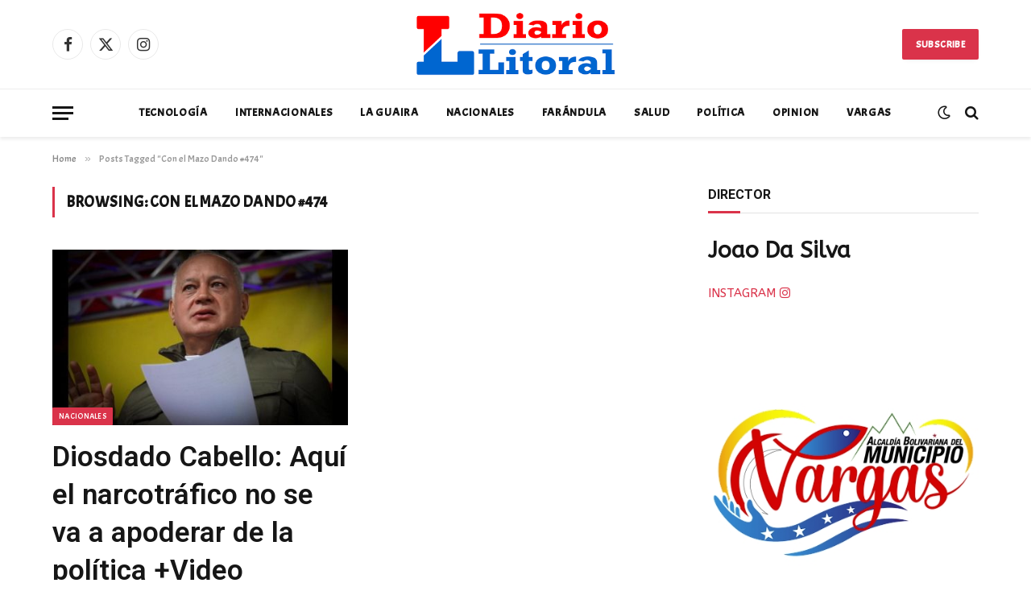

--- FILE ---
content_type: text/html; charset=UTF-8
request_url: https://diariolitoral.com/tag/con-el-mazo-dando-474/
body_size: 8498
content:
<!DOCTYPE html>
<html lang="es" class="s-light site-s-light">
<head>
<meta charset="UTF-8" />
<meta name="viewport" content="width=device-width, initial-scale=1" />
<title>Con el Mazo Dando #474 &#8211; Diario Litoral</title><link rel="preload" as="font" href="https://diariolitoral.com/wp-content/themes/smart-mag/css/icons/fonts/ts-icons.woff2?v2.4" type="font/woff2" crossorigin="anonymous" />
<meta name='robots' content='max-image-preview:large' />
<link rel='dns-prefetch' href='//fonts.googleapis.com' />
<link rel="alternate" type="application/rss+xml" title="Diario Litoral &raquo; Feed" href="https://diariolitoral.com/feed/" />
<link rel="alternate" type="application/rss+xml" title="Diario Litoral &raquo; Feed de los comentarios" href="https://diariolitoral.com/comments/feed/" />
<link rel="alternate" type="application/rss+xml" title="Diario Litoral &raquo; Etiqueta Con el Mazo Dando #474 del feed" href="https://diariolitoral.com/tag/con-el-mazo-dando-474/feed/" />
<!-- <link rel='stylesheet' id='wp-block-library-css' href='https://diariolitoral.com/wp-includes/css/dist/block-library/style.min.css?ver=6.6.1' type='text/css' media='all' /> -->
<link rel="stylesheet" type="text/css" href="//diariolitoral.com/wp-content/cache/wpfc-minified/7o0qmr7z/c41vg.css" media="all"/>
<style id='classic-theme-styles-inline-css' type='text/css'>
/*! This file is auto-generated */
.wp-block-button__link{color:#fff;background-color:#32373c;border-radius:9999px;box-shadow:none;text-decoration:none;padding:calc(.667em + 2px) calc(1.333em + 2px);font-size:1.125em}.wp-block-file__button{background:#32373c;color:#fff;text-decoration:none}
</style>
<style id='global-styles-inline-css' type='text/css'>
:root{--wp--preset--aspect-ratio--square: 1;--wp--preset--aspect-ratio--4-3: 4/3;--wp--preset--aspect-ratio--3-4: 3/4;--wp--preset--aspect-ratio--3-2: 3/2;--wp--preset--aspect-ratio--2-3: 2/3;--wp--preset--aspect-ratio--16-9: 16/9;--wp--preset--aspect-ratio--9-16: 9/16;--wp--preset--color--black: #000000;--wp--preset--color--cyan-bluish-gray: #abb8c3;--wp--preset--color--white: #ffffff;--wp--preset--color--pale-pink: #f78da7;--wp--preset--color--vivid-red: #cf2e2e;--wp--preset--color--luminous-vivid-orange: #ff6900;--wp--preset--color--luminous-vivid-amber: #fcb900;--wp--preset--color--light-green-cyan: #7bdcb5;--wp--preset--color--vivid-green-cyan: #00d084;--wp--preset--color--pale-cyan-blue: #8ed1fc;--wp--preset--color--vivid-cyan-blue: #0693e3;--wp--preset--color--vivid-purple: #9b51e0;--wp--preset--gradient--vivid-cyan-blue-to-vivid-purple: linear-gradient(135deg,rgba(6,147,227,1) 0%,rgb(155,81,224) 100%);--wp--preset--gradient--light-green-cyan-to-vivid-green-cyan: linear-gradient(135deg,rgb(122,220,180) 0%,rgb(0,208,130) 100%);--wp--preset--gradient--luminous-vivid-amber-to-luminous-vivid-orange: linear-gradient(135deg,rgba(252,185,0,1) 0%,rgba(255,105,0,1) 100%);--wp--preset--gradient--luminous-vivid-orange-to-vivid-red: linear-gradient(135deg,rgba(255,105,0,1) 0%,rgb(207,46,46) 100%);--wp--preset--gradient--very-light-gray-to-cyan-bluish-gray: linear-gradient(135deg,rgb(238,238,238) 0%,rgb(169,184,195) 100%);--wp--preset--gradient--cool-to-warm-spectrum: linear-gradient(135deg,rgb(74,234,220) 0%,rgb(151,120,209) 20%,rgb(207,42,186) 40%,rgb(238,44,130) 60%,rgb(251,105,98) 80%,rgb(254,248,76) 100%);--wp--preset--gradient--blush-light-purple: linear-gradient(135deg,rgb(255,206,236) 0%,rgb(152,150,240) 100%);--wp--preset--gradient--blush-bordeaux: linear-gradient(135deg,rgb(254,205,165) 0%,rgb(254,45,45) 50%,rgb(107,0,62) 100%);--wp--preset--gradient--luminous-dusk: linear-gradient(135deg,rgb(255,203,112) 0%,rgb(199,81,192) 50%,rgb(65,88,208) 100%);--wp--preset--gradient--pale-ocean: linear-gradient(135deg,rgb(255,245,203) 0%,rgb(182,227,212) 50%,rgb(51,167,181) 100%);--wp--preset--gradient--electric-grass: linear-gradient(135deg,rgb(202,248,128) 0%,rgb(113,206,126) 100%);--wp--preset--gradient--midnight: linear-gradient(135deg,rgb(2,3,129) 0%,rgb(40,116,252) 100%);--wp--preset--font-size--small: 13px;--wp--preset--font-size--medium: 20px;--wp--preset--font-size--large: 36px;--wp--preset--font-size--x-large: 42px;--wp--preset--spacing--20: 0.44rem;--wp--preset--spacing--30: 0.67rem;--wp--preset--spacing--40: 1rem;--wp--preset--spacing--50: 1.5rem;--wp--preset--spacing--60: 2.25rem;--wp--preset--spacing--70: 3.38rem;--wp--preset--spacing--80: 5.06rem;--wp--preset--shadow--natural: 6px 6px 9px rgba(0, 0, 0, 0.2);--wp--preset--shadow--deep: 12px 12px 50px rgba(0, 0, 0, 0.4);--wp--preset--shadow--sharp: 6px 6px 0px rgba(0, 0, 0, 0.2);--wp--preset--shadow--outlined: 6px 6px 0px -3px rgba(255, 255, 255, 1), 6px 6px rgba(0, 0, 0, 1);--wp--preset--shadow--crisp: 6px 6px 0px rgba(0, 0, 0, 1);}:where(.is-layout-flex){gap: 0.5em;}:where(.is-layout-grid){gap: 0.5em;}body .is-layout-flex{display: flex;}.is-layout-flex{flex-wrap: wrap;align-items: center;}.is-layout-flex > :is(*, div){margin: 0;}body .is-layout-grid{display: grid;}.is-layout-grid > :is(*, div){margin: 0;}:where(.wp-block-columns.is-layout-flex){gap: 2em;}:where(.wp-block-columns.is-layout-grid){gap: 2em;}:where(.wp-block-post-template.is-layout-flex){gap: 1.25em;}:where(.wp-block-post-template.is-layout-grid){gap: 1.25em;}.has-black-color{color: var(--wp--preset--color--black) !important;}.has-cyan-bluish-gray-color{color: var(--wp--preset--color--cyan-bluish-gray) !important;}.has-white-color{color: var(--wp--preset--color--white) !important;}.has-pale-pink-color{color: var(--wp--preset--color--pale-pink) !important;}.has-vivid-red-color{color: var(--wp--preset--color--vivid-red) !important;}.has-luminous-vivid-orange-color{color: var(--wp--preset--color--luminous-vivid-orange) !important;}.has-luminous-vivid-amber-color{color: var(--wp--preset--color--luminous-vivid-amber) !important;}.has-light-green-cyan-color{color: var(--wp--preset--color--light-green-cyan) !important;}.has-vivid-green-cyan-color{color: var(--wp--preset--color--vivid-green-cyan) !important;}.has-pale-cyan-blue-color{color: var(--wp--preset--color--pale-cyan-blue) !important;}.has-vivid-cyan-blue-color{color: var(--wp--preset--color--vivid-cyan-blue) !important;}.has-vivid-purple-color{color: var(--wp--preset--color--vivid-purple) !important;}.has-black-background-color{background-color: var(--wp--preset--color--black) !important;}.has-cyan-bluish-gray-background-color{background-color: var(--wp--preset--color--cyan-bluish-gray) !important;}.has-white-background-color{background-color: var(--wp--preset--color--white) !important;}.has-pale-pink-background-color{background-color: var(--wp--preset--color--pale-pink) !important;}.has-vivid-red-background-color{background-color: var(--wp--preset--color--vivid-red) !important;}.has-luminous-vivid-orange-background-color{background-color: var(--wp--preset--color--luminous-vivid-orange) !important;}.has-luminous-vivid-amber-background-color{background-color: var(--wp--preset--color--luminous-vivid-amber) !important;}.has-light-green-cyan-background-color{background-color: var(--wp--preset--color--light-green-cyan) !important;}.has-vivid-green-cyan-background-color{background-color: var(--wp--preset--color--vivid-green-cyan) !important;}.has-pale-cyan-blue-background-color{background-color: var(--wp--preset--color--pale-cyan-blue) !important;}.has-vivid-cyan-blue-background-color{background-color: var(--wp--preset--color--vivid-cyan-blue) !important;}.has-vivid-purple-background-color{background-color: var(--wp--preset--color--vivid-purple) !important;}.has-black-border-color{border-color: var(--wp--preset--color--black) !important;}.has-cyan-bluish-gray-border-color{border-color: var(--wp--preset--color--cyan-bluish-gray) !important;}.has-white-border-color{border-color: var(--wp--preset--color--white) !important;}.has-pale-pink-border-color{border-color: var(--wp--preset--color--pale-pink) !important;}.has-vivid-red-border-color{border-color: var(--wp--preset--color--vivid-red) !important;}.has-luminous-vivid-orange-border-color{border-color: var(--wp--preset--color--luminous-vivid-orange) !important;}.has-luminous-vivid-amber-border-color{border-color: var(--wp--preset--color--luminous-vivid-amber) !important;}.has-light-green-cyan-border-color{border-color: var(--wp--preset--color--light-green-cyan) !important;}.has-vivid-green-cyan-border-color{border-color: var(--wp--preset--color--vivid-green-cyan) !important;}.has-pale-cyan-blue-border-color{border-color: var(--wp--preset--color--pale-cyan-blue) !important;}.has-vivid-cyan-blue-border-color{border-color: var(--wp--preset--color--vivid-cyan-blue) !important;}.has-vivid-purple-border-color{border-color: var(--wp--preset--color--vivid-purple) !important;}.has-vivid-cyan-blue-to-vivid-purple-gradient-background{background: var(--wp--preset--gradient--vivid-cyan-blue-to-vivid-purple) !important;}.has-light-green-cyan-to-vivid-green-cyan-gradient-background{background: var(--wp--preset--gradient--light-green-cyan-to-vivid-green-cyan) !important;}.has-luminous-vivid-amber-to-luminous-vivid-orange-gradient-background{background: var(--wp--preset--gradient--luminous-vivid-amber-to-luminous-vivid-orange) !important;}.has-luminous-vivid-orange-to-vivid-red-gradient-background{background: var(--wp--preset--gradient--luminous-vivid-orange-to-vivid-red) !important;}.has-very-light-gray-to-cyan-bluish-gray-gradient-background{background: var(--wp--preset--gradient--very-light-gray-to-cyan-bluish-gray) !important;}.has-cool-to-warm-spectrum-gradient-background{background: var(--wp--preset--gradient--cool-to-warm-spectrum) !important;}.has-blush-light-purple-gradient-background{background: var(--wp--preset--gradient--blush-light-purple) !important;}.has-blush-bordeaux-gradient-background{background: var(--wp--preset--gradient--blush-bordeaux) !important;}.has-luminous-dusk-gradient-background{background: var(--wp--preset--gradient--luminous-dusk) !important;}.has-pale-ocean-gradient-background{background: var(--wp--preset--gradient--pale-ocean) !important;}.has-electric-grass-gradient-background{background: var(--wp--preset--gradient--electric-grass) !important;}.has-midnight-gradient-background{background: var(--wp--preset--gradient--midnight) !important;}.has-small-font-size{font-size: var(--wp--preset--font-size--small) !important;}.has-medium-font-size{font-size: var(--wp--preset--font-size--medium) !important;}.has-large-font-size{font-size: var(--wp--preset--font-size--large) !important;}.has-x-large-font-size{font-size: var(--wp--preset--font-size--x-large) !important;}
:where(.wp-block-post-template.is-layout-flex){gap: 1.25em;}:where(.wp-block-post-template.is-layout-grid){gap: 1.25em;}
:where(.wp-block-columns.is-layout-flex){gap: 2em;}:where(.wp-block-columns.is-layout-grid){gap: 2em;}
:root :where(.wp-block-pullquote){font-size: 1.5em;line-height: 1.6;}
</style>
<!-- <link rel='stylesheet' id='smartmag-core-css' href='https://diariolitoral.com/wp-content/themes/smart-mag/style.css?ver=10.3.2' type='text/css' media='all' /> -->
<link rel="stylesheet" type="text/css" href="//diariolitoral.com/wp-content/cache/wpfc-minified/8ldez9jg/c41vg.css" media="all"/>
<style id='smartmag-core-inline-css' type='text/css'>
:root { --c-main: #da334a;
--c-main-rgb: 218,51,74;
--text-font: "ABeeZee", system-ui, -apple-system, "Segoe UI", Arial, sans-serif;
--body-font: "ABeeZee", system-ui, -apple-system, "Segoe UI", Arial, sans-serif;
--ui-font: "Acme", system-ui, -apple-system, "Segoe UI", Arial, sans-serif;
--title-font: "Acme", system-ui, -apple-system, "Segoe UI", Arial, sans-serif;
--h-font: "Acme", system-ui, -apple-system, "Segoe UI", Arial, sans-serif;
--title-font: "Roboto", system-ui, -apple-system, "Segoe UI", Arial, sans-serif;
--h-font: "Roboto", system-ui, -apple-system, "Segoe UI", Arial, sans-serif;
--title-font: "Roboto", system-ui, -apple-system, "Segoe UI", Arial, sans-serif;
--title-size-xs: 14px;
--title-size-s: 14px;
--title-size-n: 16px;
--title-size-m: 17px;
--title-size-l: 19px;
--title-size-xl: 21px;
--main-width: 1150px;
--excerpt-size: 14px; }
.post-title:not(._) { font-size: 35px; font-weight: 600; font-style: normal; }
:root { --sidebar-width: 336px; }
.ts-row, .has-el-gap { --sidebar-c-width: calc(var(--sidebar-width) + var(--grid-gutter-h) + var(--sidebar-c-pad)); }
:root { --sidebar-pad: 26px; --sidebar-sep-pad: 26px; }
.main-wrap > .main { margin-top: 28px; }
.smart-head-main { --c-shadow: rgba(0,0,0,0.07); }
.smart-head-main .smart-head-bot { border-top-width: 1px; border-top-color: #ededed; }
.s-dark .smart-head-main .smart-head-bot,
.smart-head-main .s-dark.smart-head-bot { border-top-color: #4f4f4f; }
.navigation-main .menu > li > a { letter-spacing: 0.05em; }
.main-footer .upper-footer { background-color: #171717; }
.s-dark .upper-footer { background-color: #0f0f0f; }
.upper-footer > .wrap { padding-bottom: 50px; }
.post-meta { font-family: "Roboto", system-ui, -apple-system, "Segoe UI", Arial, sans-serif; }
.post-meta .meta-item, .post-meta .text-in { font-size: 10px; font-weight: normal; text-transform: uppercase; letter-spacing: .03em; }
.post-meta .text-in, .post-meta .post-cat > a { font-size: 11px; }
.post-meta .post-cat > a { font-weight: bold; text-transform: uppercase; letter-spacing: .1em; }
.post-meta .post-author > a { color: var(--c-main); }
.cat-labels .category { font-size: 10px; }
.block-head-c .heading { font-size: 16px; text-transform: initial; }
.block-head-c { --line-weight: 3px; --border-weight: 1px; }
.loop-grid .ratio-is-custom { padding-bottom: calc(100% / 1.68); }
.loop-small .media { width: 36%; max-width: 50%; }
.loop-small .media:not(i) { max-width: 92px; }
.post-meta-single .meta-item, .post-meta-single .text-in { font-size: 11px; }
.comments-area .comment-content { font-size: 14px; }
.comments-area .comment-meta { font-size: 12px; }
.the-post-header .post-meta .post-title { font-weight: 500; line-height: 1.2; }
.entry-content { font-size: 15.7px; }
.site-s-light .entry-content { color: #1c1c1c; }
.post-share-b:not(.is-not-global) { --service-height: 36px; }
.post-share-b:not(.is-not-global) .service .label { font-size: 12px; }
.post-share-float .service { width: 38px; height: 38px; font-size: 15px; }
.site-s-light .s-head-modern-a .post-meta { --c-post-meta: #606060; }
.category .feat-grid { --grid-gap: 2px; }
@media (min-width: 940px) and (max-width: 1200px) { .ts-row, .has-el-gap { --sidebar-c-width: calc(var(--sidebar-width) + var(--grid-gutter-h) + var(--sidebar-c-pad)); } }
@media (min-width: 768px) and (max-width: 940px) { .ts-contain, .main { padding-left: 35px; padding-right: 35px; } }
@media (max-width: 767px) { .ts-contain, .main { padding-left: 25px; padding-right: 25px; } }
</style>
<!-- <link rel='stylesheet' id='smartmag-magnific-popup-css' href='https://diariolitoral.com/wp-content/themes/smart-mag/css/lightbox.css?ver=10.3.2' type='text/css' media='all' /> -->
<!-- <link rel='stylesheet' id='smartmag-icons-css' href='https://diariolitoral.com/wp-content/themes/smart-mag/css/icons/icons.css?ver=10.3.2' type='text/css' media='all' /> -->
<link rel="stylesheet" type="text/css" href="//diariolitoral.com/wp-content/cache/wpfc-minified/8lxa1i6d/c41vg.css" media="all"/>
<link rel='stylesheet' id='smartmag-gfonts-custom-css' href='https://fonts.googleapis.com/css?family=ABeeZee%3A400%2C500%2C600%2C700%7CAcme%3A400%2C500%2C600%2C700%7CRoboto%3A400%2C500%2C600%2C700&#038;display=swap' type='text/css' media='all' />
<!--n2css--><script type="text/javascript" id="smartmag-lazy-inline-js-after">
/* <![CDATA[ */
/**
* @copyright ThemeSphere
* @preserve
*/
var BunyadLazy={};BunyadLazy.load=function(){function a(e,n){var t={};e.dataset.bgset&&e.dataset.sizes?(t.sizes=e.dataset.sizes,t.srcset=e.dataset.bgset):t.src=e.dataset.bgsrc,function(t){var a=t.dataset.ratio;if(0<a){const e=t.parentElement;if(e.classList.contains("media-ratio")){const n=e.style;n.getPropertyValue("--a-ratio")||(n.paddingBottom=100/a+"%")}}}(e);var a,o=document.createElement("img");for(a in o.onload=function(){var t="url('"+(o.currentSrc||o.src)+"')",a=e.style;a.backgroundImage!==t&&requestAnimationFrame(()=>{a.backgroundImage=t,n&&n()}),o.onload=null,o.onerror=null,o=null},o.onerror=o.onload,t)o.setAttribute(a,t[a]);o&&o.complete&&0<o.naturalWidth&&o.onload&&o.onload()}function e(t){t.dataset.loaded||a(t,()=>{document.dispatchEvent(new Event("lazyloaded")),t.dataset.loaded=1})}function n(t){"complete"===document.readyState?t():window.addEventListener("load",t)}return{initEarly:function(){var t,a=()=>{document.querySelectorAll(".img.bg-cover:not(.lazyload)").forEach(e)};"complete"!==document.readyState?(t=setInterval(a,150),n(()=>{a(),clearInterval(t)})):a()},callOnLoad:n,initBgImages:function(t){t&&n(()=>{document.querySelectorAll(".img.bg-cover").forEach(e)})},bgLoad:a}}(),BunyadLazy.load.initEarly();
/* ]]> */
</script>
<script src='//diariolitoral.com/wp-content/cache/wpfc-minified/f6c5h3is/c41vg.js' type="text/javascript"></script>
<!-- <script type="text/javascript" src="https://diariolitoral.com/wp-content/plugins/sphere-post-views/assets/js/post-views.js?ver=1.0.1" id="sphere-post-views-js"></script> -->
<script type="text/javascript" id="sphere-post-views-js-after">
/* <![CDATA[ */
var Sphere_PostViews = {"ajaxUrl":"https:\/\/diariolitoral.com\/wp-admin\/admin-ajax.php?sphere_post_views=1","sampling":0,"samplingRate":10,"repeatCountDelay":0,"postID":false,"token":"5800a703f5"}
/* ]]> */
</script>
<script src='//diariolitoral.com/wp-content/cache/wpfc-minified/86rd8hho/c41vg.js' type="text/javascript"></script>
<!-- <script type="text/javascript" src="https://diariolitoral.com/wp-includes/js/jquery/jquery.min.js?ver=3.7.1" id="jquery-core-js"></script> -->
<!-- <script type="text/javascript" src="https://diariolitoral.com/wp-includes/js/jquery/jquery-migrate.min.js?ver=3.4.1" id="jquery-migrate-js"></script> -->
<link rel="https://api.w.org/" href="https://diariolitoral.com/wp-json/" /><link rel="alternate" title="JSON" type="application/json" href="https://diariolitoral.com/wp-json/wp/v2/tags/6751" /><link rel="EditURI" type="application/rsd+xml" title="RSD" href="https://diariolitoral.com/xmlrpc.php?rsd" />
<meta name="generator" content="WordPress 6.6.1" />
<script>
var BunyadSchemeKey = 'bunyad-scheme';
(() => {
const d = document.documentElement;
const c = d.classList;
var scheme = localStorage.getItem(BunyadSchemeKey);
if (scheme) {
d.dataset.origClass = c;
scheme === 'dark' ? c.remove('s-light', 'site-s-light') : c.remove('s-dark', 'site-s-dark');
c.add('site-s-' + scheme, 's-' + scheme);
}
})();
</script>
<meta name="generator" content="Elementor 3.17.3; features: e_dom_optimization, e_optimized_assets_loading, e_optimized_css_loading, additional_custom_breakpoints; settings: css_print_method-external, google_font-enabled, font_display-auto">
<noscript><style>.lazyload[data-src]{display:none !important;}</style></noscript><style>.lazyload{background-image:none !important;}.lazyload:before{background-image:none !important;}</style>
</head>
<body class="archive tag tag-con-el-mazo-dando-474 tag-6751 right-sidebar has-lb has-lb-sm ts-img-hov-fade layout-normal elementor-default elementor-kit-34644">
<div class="main-wrap">
<div class="off-canvas-backdrop"></div>
<div class="mobile-menu-container off-canvas s-dark" id="off-canvas">
<div class="off-canvas-head">
<a href="#" class="close">
<span class="visuallyhidden">Close Menu</span>
<i class="tsi tsi-times"></i>
</a>
<div class="ts-logo">
</div>
</div>
<div class="off-canvas-content">
<ul class="mobile-menu"></ul>
<div class="spc-social-block spc-social spc-social-b smart-head-social">
<a href="#" class="link service s-facebook" target="_blank" rel="nofollow noopener">
<i class="icon tsi tsi-facebook"></i>					<span class="visuallyhidden">Facebook</span>
</a>
<a href="#" class="link service s-twitter" target="_blank" rel="nofollow noopener">
<i class="icon tsi tsi-twitter"></i>					<span class="visuallyhidden">X (Twitter)</span>
</a>
<a href="#" class="link service s-instagram" target="_blank" rel="nofollow noopener">
<i class="icon tsi tsi-instagram"></i>					<span class="visuallyhidden">Instagram</span>
</a>
</div>
</div>
</div>
<div class="smart-head smart-head-b smart-head-main" id="smart-head" data-sticky="auto" data-sticky-type="smart" data-sticky-full>
<div class="smart-head-row smart-head-mid smart-head-row-3 is-light smart-head-row-full">
<div class="inner wrap">
<div class="items items-left ">
<div class="spc-social-block spc-social spc-social-b smart-head-social">
<a href="#" class="link service s-facebook" target="_blank" rel="nofollow noopener">
<i class="icon tsi tsi-facebook"></i>					<span class="visuallyhidden">Facebook</span>
</a>
<a href="#" class="link service s-twitter" target="_blank" rel="nofollow noopener">
<i class="icon tsi tsi-twitter"></i>					<span class="visuallyhidden">X (Twitter)</span>
</a>
<a href="#" class="link service s-instagram" target="_blank" rel="nofollow noopener">
<i class="icon tsi tsi-instagram"></i>					<span class="visuallyhidden">Instagram</span>
</a>
</div>
</div>
<div class="items items-center ">
<a href="https://diariolitoral.com/" title="Diario Litoral" rel="home" class="logo-link ts-logo logo-is-image">
<span>
<img src="[data-uri]" class="logo-image logo-image-dark lazyload" alt="Diario Litoral" data-src="https://diariolitoral.com/wp-content/uploads/2022/10/logo-diario-litoral.png" decoding="async" /><noscript><img src="https://diariolitoral.com/wp-content/uploads/2022/10/logo-diario-litoral.png" class="logo-image logo-image-dark" alt="Diario Litoral" data-eio="l" /></noscript><img src="[data-uri]" class="logo-image lazyload" alt="Diario Litoral" width="800" height="282" data-src="https://diariolitoral.com/wp-content/uploads/2023/11/logo-diario-litoral.png" decoding="async" data-eio-rwidth="378" data-eio-rheight="133" /><noscript><img src="https://diariolitoral.com/wp-content/uploads/2023/11/logo-diario-litoral.png" class="logo-image" alt="Diario Litoral" width="800" height="282" data-eio="l" /></noscript>
</span>
</a>				</div>
<div class="items items-right ">
<a href="#" class="ts-button ts-button-a ts-button1">
Subscribe	</a>
</div>
</div>
</div>
<div class="smart-head-row smart-head-bot smart-head-row-3 is-light has-center-nav smart-head-row-full">
<div class="inner wrap">
<div class="items items-left ">
<button class="offcanvas-toggle has-icon" type="button" aria-label="Menu">
<span class="hamburger-icon hamburger-icon-a">
<span class="inner"></span>
</span>
</button>				</div>
<div class="items items-center ">
<div class="nav-wrap">
<nav class="navigation navigation-main nav-hov-a">
<ul id="menu-menu-principal" class="menu"><li id="menu-item-110" class="menu-item menu-item-type-taxonomy menu-item-object-category menu-cat-52 menu-item-110"><a href="https://diariolitoral.com/category/tecnologia/">Tecnología</a></li>
<li id="menu-item-109" class="menu-item menu-item-type-taxonomy menu-item-object-category menu-cat-40 menu-item-109"><a href="https://diariolitoral.com/category/internacionales/">Internacionales</a></li>
<li id="menu-item-108" class="menu-item menu-item-type-taxonomy menu-item-object-category menu-cat-58 menu-item-108"><a href="https://diariolitoral.com/category/la-guaira/">La Guaira</a></li>
<li id="menu-item-107" class="menu-item menu-item-type-taxonomy menu-item-object-category menu-cat-45 menu-item-107"><a href="https://diariolitoral.com/category/nacionales/">Nacionales</a></li>
<li id="menu-item-111" class="menu-item menu-item-type-taxonomy menu-item-object-category menu-cat-55 menu-item-111"><a href="https://diariolitoral.com/category/farandula/">Farándula</a></li>
<li id="menu-item-112" class="menu-item menu-item-type-taxonomy menu-item-object-category menu-cat-66 menu-item-112"><a href="https://diariolitoral.com/category/salud/">Salud</a></li>
<li id="menu-item-113" class="menu-item menu-item-type-taxonomy menu-item-object-category menu-cat-69 menu-item-113"><a href="https://diariolitoral.com/category/politica/">Política</a></li>
<li id="menu-item-114" class="menu-item menu-item-type-taxonomy menu-item-object-category menu-cat-38 menu-item-114"><a href="https://diariolitoral.com/category/opinion/">Opinion</a></li>
<li id="menu-item-115" class="menu-item menu-item-type-taxonomy menu-item-object-category menu-cat-64 menu-item-115"><a href="https://diariolitoral.com/category/vargas/">Vargas</a></li>
</ul>		</nav>
</div>
</div>
<div class="items items-right ">
<div class="scheme-switcher has-icon-only">
<a href="#" class="toggle is-icon toggle-dark" title="Switch to Dark Design - easier on eyes.">
<i class="icon tsi tsi-moon"></i>
</a>
<a href="#" class="toggle is-icon toggle-light" title="Switch to Light Design.">
<i class="icon tsi tsi-bright"></i>
</a>
</div>
<a href="#" class="search-icon has-icon-only is-icon" title="Search">
<i class="tsi tsi-search"></i>
</a>
</div>
</div>
</div>
</div>
<div class="smart-head smart-head-a smart-head-mobile" id="smart-head-mobile" data-sticky="mid" data-sticky-type="smart" data-sticky-full>
<div class="smart-head-row smart-head-mid smart-head-row-3 s-dark smart-head-row-full">
<div class="inner wrap">
<div class="items items-left ">
<button class="offcanvas-toggle has-icon" type="button" aria-label="Menu">
<span class="hamburger-icon hamburger-icon-a">
<span class="inner"></span>
</span>
</button>				</div>
<div class="items items-center ">
<a href="https://diariolitoral.com/" title="Diario Litoral" rel="home" class="logo-link ts-logo logo-is-image">
<span>
<img src="[data-uri]" class="logo-image logo-image-dark lazyload" alt="Diario Litoral" data-src="https://diariolitoral.com/wp-content/uploads/2022/10/logo-diario-litoral.png" decoding="async" /><noscript><img src="https://diariolitoral.com/wp-content/uploads/2022/10/logo-diario-litoral.png" class="logo-image logo-image-dark" alt="Diario Litoral" data-eio="l" /></noscript><img src="[data-uri]" class="logo-image lazyload" alt="Diario Litoral" width="800" height="282" data-src="https://diariolitoral.com/wp-content/uploads/2023/11/logo-diario-litoral.png" decoding="async" data-eio-rwidth="378" data-eio-rheight="133" /><noscript><img src="https://diariolitoral.com/wp-content/uploads/2023/11/logo-diario-litoral.png" class="logo-image" alt="Diario Litoral" width="800" height="282" data-eio="l" /></noscript>
</span>
</a>				</div>
<div class="items items-right ">
<a href="#" class="search-icon has-icon-only is-icon" title="Search">
<i class="tsi tsi-search"></i>
</a>
</div>
</div>
</div>
</div>
<nav class="breadcrumbs is-full-width breadcrumbs-a" id="breadcrumb"><div class="inner ts-contain "><span><a href="https://diariolitoral.com/"><span>Home</span></a></span><span class="delim">&raquo;</span><span class="current">Posts Tagged &quot;Con el Mazo Dando #474&quot;</span></div></nav>
<div class="main ts-contain cf right-sidebar">
<div class="ts-row">
<div class="col-8 main-content">
<h1 class="archive-heading">
Browsing: <span>Con el Mazo Dando #474</span>				</h1>
<section class="block-wrap block-grid mb-none" data-id="1">
<div class="block-content">
<div class="loop loop-grid loop-grid-base grid grid-2 md:grid-2 xs:grid-1">
<article class="l-post grid-post grid-base-post">
<div class="media">
<a href="https://diariolitoral.com/diosdado-cabello-aqui-el-narcotrafico-no-se-va-a-apoderar-de-la-politica-video/" class="image-link media-ratio ratio-is-custom" title="Diosdado Cabello: Aquí el narcotráfico no se va a apoderar de la política +Video"><span data-bgsrc="https://diariolitoral.com/wp-content/uploads/2024/05/DiosdadoCabelloRondon010524_1-450x253.jpg" class="img bg-cover wp-post-image attachment-bunyad-grid size-bunyad-grid no-lazy skip-lazy" data-bgset="https://diariolitoral.com/wp-content/uploads/2024/05/DiosdadoCabelloRondon010524_1-450x253.jpg 450w, https://diariolitoral.com/wp-content/uploads/2024/05/DiosdadoCabelloRondon010524_1-300x169.jpg 300w, https://diariolitoral.com/wp-content/uploads/2024/05/DiosdadoCabelloRondon010524_1-768x432.jpg 768w, https://diariolitoral.com/wp-content/uploads/2024/05/DiosdadoCabelloRondon010524_1-150x84.jpg 150w, https://diariolitoral.com/wp-content/uploads/2024/05/DiosdadoCabelloRondon010524_1.jpg 800w" data-sizes="(max-width: 361px) 100vw, 361px"></span></a>			
<span class="cat-labels cat-labels-overlay c-overlay p-bot-left">
<a href="https://diariolitoral.com/category/nacionales/" class="category term-color-45" rel="category" tabindex="-1">Nacionales</a>
</span>
</div>
<div class="content">
<div class="post-meta post-meta-a has-below"><h2 class="is-title post-title"><a href="https://diariolitoral.com/diosdado-cabello-aqui-el-narcotrafico-no-se-va-a-apoderar-de-la-politica-video/">Diosdado Cabello: Aquí el narcotráfico no se va a apoderar de la política +Video</a></h2><div class="post-meta-items meta-below"><span class="meta-item post-author"><span class="by">By</span> <a href="https://diariolitoral.com/author/adminizama66/" title="Entradas de Nota Diario Litoral" rel="author">Nota Diario Litoral</a></span><span class="meta-item has-next-icon date"><span class="date-link"><time class="post-date" datetime="2024-05-02T00:00:19-04:30">mayo 2, 2024</time></span></span><span title="1 Article Views" class="meta-item post-views has-icon"><i class="tsi tsi-bar-chart-2"></i>1</span></div></div>			
<div class="excerpt">
<p>Escucha esta noticia: 🔊 Diosdado Cabello Rondón, durante su programa Con El Mazo Dando, reiteró que los grupos ligados al paramilitarismo y narcotráfico&hellip;</p>
</div>
</div>
</article>		
</div>
<nav class="main-pagination pagination-numbers" data-type="numbers">
</nav>
</div>
</section>
</div>
<aside class="col-4 main-sidebar has-sep" data-sticky="1">
<div class="inner theiaStickySidebar">
<div id="custom_html-2" class="widget_text widget widget_custom_html"><div class="widget-title block-head block-head-ac block-head block-head-ac block-head-c is-left has-style"><h5 class="heading">DIRECTOR</h5></div><div class="textwidget custom-html-widget"><h1>
<strong>Joao Da Silva</strong>
</h1>
<a href="https://www.instagram.com/joaoclaroyobjetivo/" class="link service s-instagram" target="_blank" rel="noopener">INSTAGRAM
<i class="icon tsi tsi-instagram"></i>
<span class="visuallyhidden">Instagram</span>
</a></div></div><div id="media_image-6" class="widget widget_media_image"><a href="https://alcaldiadevargas.com/"><img width="400" height="400" src="[data-uri]" class="image wp-image-34692  attachment-full size-full lazyload" alt="" style="max-width: 100%; height: auto;" decoding="async" sizes="(max-width: 400px) 100vw, 400px" data-srcset="https://diariolitoral.com/wp-content/uploads/2023/11/logo-alcaldia-de-vargas.jpg 400w, https://diariolitoral.com/wp-content/uploads/2023/11/logo-alcaldia-de-vargas-300x300.jpg 300w, https://diariolitoral.com/wp-content/uploads/2023/11/logo-alcaldia-de-vargas-150x150.jpg 150w" data-src="https://diariolitoral.com/wp-content/uploads/2023/11/logo-alcaldia-de-vargas.jpg" /></a></div><div id="media_image-7" class="widget widget_media_image"><div class="widget-title block-head block-head-ac block-head block-head-ac block-head-c is-left has-style"><h5 class="heading">Recomendamos</h5></div><a href="https://twitter.com/AlcaldeSuarez22"><img width="400" height="400" src="[data-uri]" class="image wp-image-34694  attachment-full size-full lazyload" alt="" style="max-width: 100%; height: auto;" decoding="async" sizes="(max-width: 400px) 100vw, 400px" data-srcset="https://diariolitoral.com/wp-content/uploads/2023/11/suarez-twitter.jpg 400w, https://diariolitoral.com/wp-content/uploads/2023/11/suarez-twitter-300x300.jpg 300w, https://diariolitoral.com/wp-content/uploads/2023/11/suarez-twitter-150x150.jpg 150w" data-src="https://diariolitoral.com/wp-content/uploads/2023/11/suarez-twitter.jpg" /></a></div><div id="media_image-8" class="widget widget_media_image"><div class="widget-title block-head block-head-ac block-head block-head-ac block-head-c is-left has-style"><h5 class="heading">Recomendamos</h5></div><a href="https://www.instagram.com/suarezresuelve/"><img width="800" height="450" src="[data-uri]" class="image wp-image-51019  attachment-full size-full lazyload" alt="" style="max-width: 100%; height: auto;" decoding="async" sizes="(max-width: 800px) 100vw, 800px" data-srcset="https://diariolitoral.com/wp-content/uploads/2024/12/Alcaldia-Vargas-4.jpg 800w, https://diariolitoral.com/wp-content/uploads/2024/12/Alcaldia-Vargas-4-300x169.jpg 300w, https://diariolitoral.com/wp-content/uploads/2024/12/Alcaldia-Vargas-4-768x432.jpg 768w, https://diariolitoral.com/wp-content/uploads/2024/12/Alcaldia-Vargas-4-150x84.jpg 150w, https://diariolitoral.com/wp-content/uploads/2024/12/Alcaldia-Vargas-4-450x253.jpg 450w" data-src="https://diariolitoral.com/wp-content/uploads/2024/12/Alcaldia-Vargas-4.jpg" /></a></div><div id="media_image-5" class="widget widget_media_image"><div class="widget-title block-head block-head-ac block-head block-head-ac block-head-c is-left has-style"><h5 class="heading">Recomendamos</h5></div><a href="https://www.instagram.com/marazulsnackbar/"><img width="800" height="800" src="[data-uri]" class="image wp-image-34698  attachment-full size-full lazyload" alt="" style="max-width: 100%; height: auto;" title="Recomendamos" decoding="async" sizes="(max-width: 800px) 100vw, 800px" data-srcset="https://diariolitoral.com/wp-content/uploads/2023/11/marzul.jpg 800w, https://diariolitoral.com/wp-content/uploads/2023/11/marzul-300x300.jpg 300w, https://diariolitoral.com/wp-content/uploads/2023/11/marzul-150x150.jpg 150w, https://diariolitoral.com/wp-content/uploads/2023/11/marzul-768x768.jpg 768w, https://diariolitoral.com/wp-content/uploads/2023/11/marzul-450x450.jpg 450w" data-src="https://diariolitoral.com/wp-content/uploads/2023/11/marzul.jpg" /></a></div>		</div>
</aside>
</div>
</div>
			<footer class="main-footer cols-gap-lg footer-classic s-dark">
<div class="upper-footer classic-footer-upper">
<div class="ts-contain wrap">
</div>
</div>
<div class="lower-footer classic-footer-lower">
<div class="ts-contain wrap">
<div class="inner">
<div class="copyright">
&copy; 2026 Diario Litoral. Hecho por <a href="https://zamaweb.net">ZamaWeb</a>.					</div>
</div>
</div>
</div>		
</footer>
</div><!-- .main-wrap -->
<div class="search-modal-wrap" data-scheme="dark">
<div class="search-modal-box" role="dialog" aria-modal="true">
<form method="get" class="search-form" action="https://diariolitoral.com/">
<input type="search" class="search-field live-search-query" name="s" placeholder="Search..." value="" required />
<button type="submit" class="search-submit visuallyhidden">Submit</button>
<p class="message">
Type above and press <em>Enter</em> to search. Press <em>Esc</em> to cancel.				</p>
</form>
</div>
</div>
<script type="application/ld+json">{"@context":"https:\/\/schema.org","@type":"BreadcrumbList","itemListElement":[{"@type":"ListItem","position":1,"item":{"@type":"WebPage","@id":"https:\/\/diariolitoral.com\/","name":"Home"}},{"@type":"ListItem","position":2,"item":{"@type":"WebPage","@id":"https:\/\/diariolitoral.com\/tag\/con-el-mazo-dando-474\/","name":"Posts Tagged &quot;Con el Mazo Dando #474&quot;"}}]}</script>
<script type="text/javascript" id="smartmag-lazyload-js-extra">
/* <![CDATA[ */
var BunyadLazyConf = {"type":"normal"};
/* ]]> */
</script>
<script type="text/javascript" src="https://diariolitoral.com/wp-content/themes/smart-mag/js/lazyload.js?ver=10.3.2" id="smartmag-lazyload-js"></script>
<script type="text/javascript" id="eio-lazy-load-js-before">
/* <![CDATA[ */
var eio_lazy_vars = {"exactdn_domain":"","skip_autoscale":0,"threshold":0};
/* ]]> */
</script>
<script type="text/javascript" src="https://diariolitoral.com/wp-content/plugins/ewww-image-optimizer/includes/lazysizes.min.js?ver=721" id="eio-lazy-load-js"></script>
<script type="text/javascript" src="https://diariolitoral.com/wp-content/themes/smart-mag/js/jquery.mfp-lightbox.js?ver=10.3.2" id="magnific-popup-js"></script>
<script type="text/javascript" src="https://diariolitoral.com/wp-content/themes/smart-mag/js/jquery.sticky-sidebar.js?ver=10.3.2" id="theia-sticky-sidebar-js"></script>
<script type="text/javascript" id="smartmag-theme-js-extra">
/* <![CDATA[ */
var Bunyad = {"ajaxurl":"https:\/\/diariolitoral.com\/wp-admin\/admin-ajax.php"};
/* ]]> */
</script>
<script type="text/javascript" src="https://diariolitoral.com/wp-content/themes/smart-mag/js/theme.js?ver=10.3.2" id="smartmag-theme-js"></script>
</body>
</html><!-- WP Fastest Cache file was created in 1.0667150020599 seconds, on 21-01-26 15:46:41 --><!-- need to refresh to see cached version -->